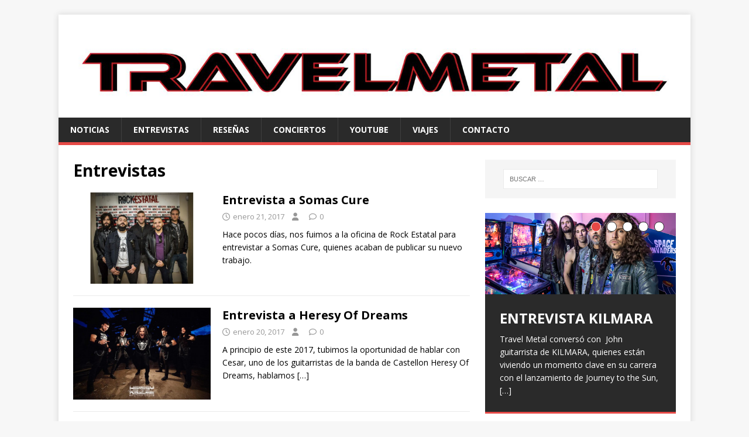

--- FILE ---
content_type: text/html; charset=UTF-8
request_url: https://travelmetal.com/category/actualidad/entrevistas/page/6/
body_size: 55249
content:
<!DOCTYPE html>
<html class="no-js" lang="es">
<head>
<meta charset="UTF-8">
<meta name="viewport" content="width=device-width, initial-scale=1.0">
<link rel="profile" href="http://gmpg.org/xfn/11" />
<meta name='robots' content='index, follow, max-image-preview:large, max-snippet:-1, max-video-preview:-1' />
	<style>img:is([sizes="auto" i], [sizes^="auto," i]) { contain-intrinsic-size: 3000px 1500px }</style>
	
	<!-- This site is optimized with the Yoast SEO plugin v25.2 - https://yoast.com/wordpress/plugins/seo/ -->
	<title>Entrevistas archivos - Página 6 de 7 - TravelMetal</title>
	<link rel="canonical" href="https://travelmetal.com/category/actualidad/entrevistas/page/6/" />
	<link rel="prev" href="https://travelmetal.com/category/actualidad/entrevistas/page/5/" />
	<link rel="next" href="https://travelmetal.com/category/actualidad/entrevistas/page/7/" />
	<meta property="og:locale" content="es_ES" />
	<meta property="og:type" content="article" />
	<meta property="og:title" content="Entrevistas archivos - Página 6 de 7 - TravelMetal" />
	<meta property="og:url" content="https://travelmetal.com/category/actualidad/entrevistas/" />
	<meta property="og:site_name" content="TravelMetal" />
	<meta name="twitter:card" content="summary_large_image" />
	<script type="application/ld+json" class="yoast-schema-graph">{"@context":"https://schema.org","@graph":[{"@type":"CollectionPage","@id":"https://travelmetal.com/category/actualidad/entrevistas/","url":"https://travelmetal.com/category/actualidad/entrevistas/page/6/","name":"Entrevistas archivos - Página 6 de 7 - TravelMetal","isPartOf":{"@id":"https://travelmetal.com/#website"},"primaryImageOfPage":{"@id":"https://travelmetal.com/category/actualidad/entrevistas/page/6/#primaryimage"},"image":{"@id":"https://travelmetal.com/category/actualidad/entrevistas/page/6/#primaryimage"},"thumbnailUrl":"https://travelmetal.com/wp-content/uploads/2017/01/somascurerock.jpg","breadcrumb":{"@id":"https://travelmetal.com/category/actualidad/entrevistas/page/6/#breadcrumb"},"inLanguage":"es"},{"@type":"ImageObject","inLanguage":"es","@id":"https://travelmetal.com/category/actualidad/entrevistas/page/6/#primaryimage","url":"https://travelmetal.com/wp-content/uploads/2017/01/somascurerock.jpg","contentUrl":"https://travelmetal.com/wp-content/uploads/2017/01/somascurerock.jpg","width":900,"height":600},{"@type":"BreadcrumbList","@id":"https://travelmetal.com/category/actualidad/entrevistas/page/6/#breadcrumb","itemListElement":[{"@type":"ListItem","position":1,"name":"Portada","item":"https://travelmetal.com/"},{"@type":"ListItem","position":2,"name":"Actualidad","item":"https://travelmetal.com/category/actualidad/"},{"@type":"ListItem","position":3,"name":"Entrevistas"}]},{"@type":"WebSite","@id":"https://travelmetal.com/#website","url":"https://travelmetal.com/","name":"TravelMetal","description":"","potentialAction":[{"@type":"SearchAction","target":{"@type":"EntryPoint","urlTemplate":"https://travelmetal.com/?s={search_term_string}"},"query-input":{"@type":"PropertyValueSpecification","valueRequired":true,"valueName":"search_term_string"}}],"inLanguage":"es"}]}</script>
	<!-- / Yoast SEO plugin. -->


<link rel='dns-prefetch' href='//fonts.googleapis.com' />
<link rel="alternate" type="application/rss+xml" title="TravelMetal &raquo; Feed" href="https://travelmetal.com/feed/" />
<link rel="alternate" type="application/rss+xml" title="TravelMetal &raquo; Feed de los comentarios" href="https://travelmetal.com/comments/feed/" />
<link rel="alternate" type="application/rss+xml" title="TravelMetal &raquo; Categoría Entrevistas del feed" href="https://travelmetal.com/category/actualidad/entrevistas/feed/" />
<script type="text/javascript">
/* <![CDATA[ */
window._wpemojiSettings = {"baseUrl":"https:\/\/s.w.org\/images\/core\/emoji\/15.0.3\/72x72\/","ext":".png","svgUrl":"https:\/\/s.w.org\/images\/core\/emoji\/15.0.3\/svg\/","svgExt":".svg","source":{"concatemoji":"https:\/\/travelmetal.com\/wp-includes\/js\/wp-emoji-release.min.js?ver=6.7.2"}};
/*! This file is auto-generated */
!function(i,n){var o,s,e;function c(e){try{var t={supportTests:e,timestamp:(new Date).valueOf()};sessionStorage.setItem(o,JSON.stringify(t))}catch(e){}}function p(e,t,n){e.clearRect(0,0,e.canvas.width,e.canvas.height),e.fillText(t,0,0);var t=new Uint32Array(e.getImageData(0,0,e.canvas.width,e.canvas.height).data),r=(e.clearRect(0,0,e.canvas.width,e.canvas.height),e.fillText(n,0,0),new Uint32Array(e.getImageData(0,0,e.canvas.width,e.canvas.height).data));return t.every(function(e,t){return e===r[t]})}function u(e,t,n){switch(t){case"flag":return n(e,"\ud83c\udff3\ufe0f\u200d\u26a7\ufe0f","\ud83c\udff3\ufe0f\u200b\u26a7\ufe0f")?!1:!n(e,"\ud83c\uddfa\ud83c\uddf3","\ud83c\uddfa\u200b\ud83c\uddf3")&&!n(e,"\ud83c\udff4\udb40\udc67\udb40\udc62\udb40\udc65\udb40\udc6e\udb40\udc67\udb40\udc7f","\ud83c\udff4\u200b\udb40\udc67\u200b\udb40\udc62\u200b\udb40\udc65\u200b\udb40\udc6e\u200b\udb40\udc67\u200b\udb40\udc7f");case"emoji":return!n(e,"\ud83d\udc26\u200d\u2b1b","\ud83d\udc26\u200b\u2b1b")}return!1}function f(e,t,n){var r="undefined"!=typeof WorkerGlobalScope&&self instanceof WorkerGlobalScope?new OffscreenCanvas(300,150):i.createElement("canvas"),a=r.getContext("2d",{willReadFrequently:!0}),o=(a.textBaseline="top",a.font="600 32px Arial",{});return e.forEach(function(e){o[e]=t(a,e,n)}),o}function t(e){var t=i.createElement("script");t.src=e,t.defer=!0,i.head.appendChild(t)}"undefined"!=typeof Promise&&(o="wpEmojiSettingsSupports",s=["flag","emoji"],n.supports={everything:!0,everythingExceptFlag:!0},e=new Promise(function(e){i.addEventListener("DOMContentLoaded",e,{once:!0})}),new Promise(function(t){var n=function(){try{var e=JSON.parse(sessionStorage.getItem(o));if("object"==typeof e&&"number"==typeof e.timestamp&&(new Date).valueOf()<e.timestamp+604800&&"object"==typeof e.supportTests)return e.supportTests}catch(e){}return null}();if(!n){if("undefined"!=typeof Worker&&"undefined"!=typeof OffscreenCanvas&&"undefined"!=typeof URL&&URL.createObjectURL&&"undefined"!=typeof Blob)try{var e="postMessage("+f.toString()+"("+[JSON.stringify(s),u.toString(),p.toString()].join(",")+"));",r=new Blob([e],{type:"text/javascript"}),a=new Worker(URL.createObjectURL(r),{name:"wpTestEmojiSupports"});return void(a.onmessage=function(e){c(n=e.data),a.terminate(),t(n)})}catch(e){}c(n=f(s,u,p))}t(n)}).then(function(e){for(var t in e)n.supports[t]=e[t],n.supports.everything=n.supports.everything&&n.supports[t],"flag"!==t&&(n.supports.everythingExceptFlag=n.supports.everythingExceptFlag&&n.supports[t]);n.supports.everythingExceptFlag=n.supports.everythingExceptFlag&&!n.supports.flag,n.DOMReady=!1,n.readyCallback=function(){n.DOMReady=!0}}).then(function(){return e}).then(function(){var e;n.supports.everything||(n.readyCallback(),(e=n.source||{}).concatemoji?t(e.concatemoji):e.wpemoji&&e.twemoji&&(t(e.twemoji),t(e.wpemoji)))}))}((window,document),window._wpemojiSettings);
/* ]]> */
</script>
<style id='wp-emoji-styles-inline-css' type='text/css'>

	img.wp-smiley, img.emoji {
		display: inline !important;
		border: none !important;
		box-shadow: none !important;
		height: 1em !important;
		width: 1em !important;
		margin: 0 0.07em !important;
		vertical-align: -0.1em !important;
		background: none !important;
		padding: 0 !important;
	}
</style>
<link rel='stylesheet' id='mh-google-fonts-css' href='https://fonts.googleapis.com/css?family=Open+Sans:400,400italic,700,600' type='text/css' media='all' />
<link rel='stylesheet' id='mh-magazine-lite-css' href='https://travelmetal.com/wp-content/themes/mh-magazine-lite/style.css?ver=2.10.0' type='text/css' media='all' />
<link rel='stylesheet' id='mh-font-awesome-css' href='https://travelmetal.com/wp-content/themes/mh-magazine-lite/includes/font-awesome.min.css' type='text/css' media='all' />
<script type="text/javascript" src="https://travelmetal.com/wp-includes/js/jquery/jquery.min.js?ver=3.7.1" id="jquery-core-js"></script>
<script type="text/javascript" src="https://travelmetal.com/wp-includes/js/jquery/jquery-migrate.min.js?ver=3.4.1" id="jquery-migrate-js"></script>
<script type="text/javascript" id="mh-scripts-js-extra">
/* <![CDATA[ */
var mh_magazine = {"text":{"toggle_menu":"Alternar el men\u00fa"}};
/* ]]> */
</script>
<script type="text/javascript" src="https://travelmetal.com/wp-content/themes/mh-magazine-lite/js/scripts.js?ver=2.10.0" id="mh-scripts-js"></script>
<link rel="https://api.w.org/" href="https://travelmetal.com/wp-json/" /><link rel="alternate" title="JSON" type="application/json" href="https://travelmetal.com/wp-json/wp/v2/categories/9" /><link rel="EditURI" type="application/rsd+xml" title="RSD" href="https://travelmetal.com/xmlrpc.php?rsd" />
<meta name="generator" content="WordPress 6.7.2" />
<!--[if lt IE 9]>
<script src="https://travelmetal.com/wp-content/themes/mh-magazine-lite/js/css3-mediaqueries.js"></script>
<![endif]-->
<link rel="icon" href="https://travelmetal.com/wp-content/uploads/2020/05/23754730_655065981354569_5258854474819596423_n-1-150x150.png" sizes="32x32" />
<link rel="icon" href="https://travelmetal.com/wp-content/uploads/2020/05/23754730_655065981354569_5258854474819596423_n-1-300x300.png" sizes="192x192" />
<link rel="apple-touch-icon" href="https://travelmetal.com/wp-content/uploads/2020/05/23754730_655065981354569_5258854474819596423_n-1-300x300.png" />
<meta name="msapplication-TileImage" content="https://travelmetal.com/wp-content/uploads/2020/05/23754730_655065981354569_5258854474819596423_n-1-300x300.png" />
</head>
<body id="mh-mobile" class="archive paged category category-entrevistas category-9 paged-6 category-paged-6 mh-right-sb" itemscope="itemscope" itemtype="https://schema.org/WebPage">
<div class="mh-container mh-container-outer">
<div class="mh-header-mobile-nav mh-clearfix"></div>
<header class="mh-header" itemscope="itemscope" itemtype="https://schema.org/WPHeader">
	<div class="mh-container mh-container-inner mh-row mh-clearfix">
		<div class="mh-custom-header mh-clearfix">
<a class="mh-header-image-link" href="https://travelmetal.com/" title="TravelMetal" rel="home">
<img class="mh-header-image" src="https://travelmetal.com/wp-content/uploads/2020/05/cropped-9D127EC5-C950-469B-8E7D-B1DD7B96FF18_1_100_o.jpeg" height="244" width="1500" alt="TravelMetal" />
</a>
</div>
	</div>
	<div class="mh-main-nav-wrap">
		<nav class="mh-navigation mh-main-nav mh-container mh-container-inner mh-clearfix" itemscope="itemscope" itemtype="https://schema.org/SiteNavigationElement">
			<div class="menu-secundario-container"><ul id="menu-secundario" class="menu"><li id="menu-item-6365" class="menu-item menu-item-type-custom menu-item-object-custom menu-item-6365"><a href="http://travelmetal.com/category/noticias/">Noticias</a></li>
<li id="menu-item-6364" class="menu-item menu-item-type-custom menu-item-object-custom menu-item-6364"><a href="http://travelmetal.com/category/entrevistas/">Entrevistas</a></li>
<li id="menu-item-3319" class="menu-item menu-item-type-custom menu-item-object-custom menu-item-3319"><a href="http://travelmetal.com/category/noticias/metal/reviews/">Reseñas</a></li>
<li id="menu-item-6363" class="menu-item menu-item-type-custom menu-item-object-custom menu-item-6363"><a href="http://travelmetal.com/category/conciertos/">Conciertos</a></li>
<li id="menu-item-6366" class="menu-item menu-item-type-custom menu-item-object-custom menu-item-6366"><a target="_blank" href="https://www.youtube.com/channel/UCNyzpoycKNDSYpN6pbuf9XQ?view_as=subscriber">YouTube</a></li>
<li id="menu-item-4664" class="menu-item menu-item-type-custom menu-item-object-custom menu-item-4664"><a target="_blank" href="http://www.travelmetal.es">Viajes</a></li>
<li id="menu-item-7925" class="menu-item menu-item-type-custom menu-item-object-custom menu-item-7925"><a href="mailto:CONTACTO@TRAVELMETAL.COM">CONTACTO</a></li>
</ul></div>		</nav>
	</div>
</header><div class="mh-wrapper mh-clearfix">
	<div id="main-content" class="mh-loop mh-content" role="main">			<header class="page-header"><h1 class="page-title">Entrevistas</h1>			</header><article class="mh-loop-item mh-clearfix post-1653 post type-post status-publish format-standard has-post-thumbnail hentry category-entrevistas category-nacionales tag-somas-cure">
	<figure class="mh-loop-thumb">
		<a href="https://travelmetal.com/entrevista-a-somas-cure/"><img width="326" height="217" src="https://travelmetal.com/wp-content/uploads/2017/01/somascurerock.jpg" class="attachment-mh-magazine-lite-medium size-mh-magazine-lite-medium wp-post-image" alt="" decoding="async" fetchpriority="high" srcset="https://travelmetal.com/wp-content/uploads/2017/01/somascurerock.jpg 900w, https://travelmetal.com/wp-content/uploads/2017/01/somascurerock-300x200.jpg 300w, https://travelmetal.com/wp-content/uploads/2017/01/somascurerock-768x512.jpg 768w, https://travelmetal.com/wp-content/uploads/2017/01/somascurerock-600x400.jpg 600w, https://travelmetal.com/wp-content/uploads/2017/01/somascurerock-870x580.jpg 870w" sizes="(max-width: 326px) 100vw, 326px" />		</a>
	</figure>
	<div class="mh-loop-content mh-clearfix">
		<header class="mh-loop-header">
			<h3 class="entry-title mh-loop-title">
				<a href="https://travelmetal.com/entrevista-a-somas-cure/" rel="bookmark">
					Entrevista a Somas Cure				</a>
			</h3>
			<div class="mh-meta mh-loop-meta">
				<span class="mh-meta-date updated"><i class="far fa-clock"></i>enero 21, 2017</span>
<span class="mh-meta-author author vcard"><i class="fa fa-user"></i><a class="fn" href="https://travelmetal.com/author/"></a></span>
<span class="mh-meta-comments"><i class="far fa-comment"></i><a class="mh-comment-count-link" href="https://travelmetal.com/entrevista-a-somas-cure/#mh-comments">0</a></span>
			</div>
		</header>
		<div class="mh-loop-excerpt">
			<div class="mh-excerpt"><p>Hace pocos días, nos fuimos a la oficina de Rock Estatal para entrevistar a Somas Cure, quienes acaban de publicar su nuevo trabajo.</p>
</div>		</div>
	</div>
</article><article class="mh-loop-item mh-clearfix post-1631 post type-post status-publish format-standard has-post-thumbnail hentry category-entrevistas category-nacionales tag-heresy-of-dreams">
	<figure class="mh-loop-thumb">
		<a href="https://travelmetal.com/entrevista-a-heresy-of-dreams/"><img width="326" height="217" src="https://travelmetal.com/wp-content/uploads/2016/03/heresey-of-dreams.jpg" class="attachment-mh-magazine-lite-medium size-mh-magazine-lite-medium wp-post-image" alt="" decoding="async" srcset="https://travelmetal.com/wp-content/uploads/2016/03/heresey-of-dreams.jpg 960w, https://travelmetal.com/wp-content/uploads/2016/03/heresey-of-dreams-300x200.jpg 300w, https://travelmetal.com/wp-content/uploads/2016/03/heresey-of-dreams-768x512.jpg 768w, https://travelmetal.com/wp-content/uploads/2016/03/heresey-of-dreams-600x400.jpg 600w, https://travelmetal.com/wp-content/uploads/2016/03/heresey-of-dreams-870x580.jpg 870w" sizes="(max-width: 326px) 100vw, 326px" />		</a>
	</figure>
	<div class="mh-loop-content mh-clearfix">
		<header class="mh-loop-header">
			<h3 class="entry-title mh-loop-title">
				<a href="https://travelmetal.com/entrevista-a-heresy-of-dreams/" rel="bookmark">
					Entrevista a Heresy Of Dreams				</a>
			</h3>
			<div class="mh-meta mh-loop-meta">
				<span class="mh-meta-date updated"><i class="far fa-clock"></i>enero 20, 2017</span>
<span class="mh-meta-author author vcard"><i class="fa fa-user"></i><a class="fn" href="https://travelmetal.com/author/"></a></span>
<span class="mh-meta-comments"><i class="far fa-comment"></i><a class="mh-comment-count-link" href="https://travelmetal.com/entrevista-a-heresy-of-dreams/#mh-comments">0</a></span>
			</div>
		</header>
		<div class="mh-loop-excerpt">
			<div class="mh-excerpt"><p>A principio de este 2017, tubimos la oportunidad de hablar con Cesar, uno de los guitarristas de la banda de Castellon Heresy Of Dreams, hablamos <a class="mh-excerpt-more" href="https://travelmetal.com/entrevista-a-heresy-of-dreams/" title="Entrevista a Heresy Of Dreams">[&#8230;]</a></p>
</div>		</div>
	</div>
</article><article class="mh-loop-item mh-clearfix post-1365 post type-post status-publish format-standard has-post-thumbnail hentry category-entrevistas category-nacionales tag-bajo-cuerda">
	<figure class="mh-loop-thumb">
		<a href="https://travelmetal.com/entrevista-bajo-cuerda/"><img width="326" height="217" src="https://travelmetal.com/wp-content/uploads/2016/10/BAJO-CUERDA.jpg" class="attachment-mh-magazine-lite-medium size-mh-magazine-lite-medium wp-post-image" alt="" decoding="async" srcset="https://travelmetal.com/wp-content/uploads/2016/10/BAJO-CUERDA.jpg 960w, https://travelmetal.com/wp-content/uploads/2016/10/BAJO-CUERDA-300x199.jpg 300w, https://travelmetal.com/wp-content/uploads/2016/10/BAJO-CUERDA-768x510.jpg 768w, https://travelmetal.com/wp-content/uploads/2016/10/BAJO-CUERDA-600x399.jpg 600w, https://travelmetal.com/wp-content/uploads/2016/10/BAJO-CUERDA-873x580.jpg 873w" sizes="(max-width: 326px) 100vw, 326px" />		</a>
	</figure>
	<div class="mh-loop-content mh-clearfix">
		<header class="mh-loop-header">
			<h3 class="entry-title mh-loop-title">
				<a href="https://travelmetal.com/entrevista-bajo-cuerda/" rel="bookmark">
					Entrevista Bajo Cuerda				</a>
			</h3>
			<div class="mh-meta mh-loop-meta">
				<span class="mh-meta-date updated"><i class="far fa-clock"></i>octubre 14, 2016</span>
<span class="mh-meta-author author vcard"><i class="fa fa-user"></i><a class="fn" href="https://travelmetal.com/author/"></a></span>
<span class="mh-meta-comments"><i class="far fa-comment"></i><a class="mh-comment-count-link" href="https://travelmetal.com/entrevista-bajo-cuerda/#mh-comments">0</a></span>
			</div>
		</header>
		<div class="mh-loop-excerpt">
			<div class="mh-excerpt"><p>Hace un par de semanas le escribimos a la banda Toledana Bajo Cuerda, les preguntamos varias cosas acerca de la banda y sobre su futuro <a class="mh-excerpt-more" href="https://travelmetal.com/entrevista-bajo-cuerda/" title="Entrevista Bajo Cuerda">[&#8230;]</a></p>
</div>		</div>
	</div>
</article><article class="mh-loop-item mh-clearfix post-863 post type-post status-publish format-standard has-post-thumbnail hentry category-entrevistas category-internacionales tag-tarja">
	<figure class="mh-loop-thumb">
		<a href="https://travelmetal.com/entrevista-tarja/"><img width="326" height="245" src="https://travelmetal.com/wp-content/uploads/2016/09/TARJA.jpg" class="attachment-mh-magazine-lite-medium size-mh-magazine-lite-medium wp-post-image" alt="" decoding="async" loading="lazy" srcset="https://travelmetal.com/wp-content/uploads/2016/09/TARJA.jpg 1280w, https://travelmetal.com/wp-content/uploads/2016/09/TARJA-300x225.jpg 300w, https://travelmetal.com/wp-content/uploads/2016/09/TARJA-768x576.jpg 768w, https://travelmetal.com/wp-content/uploads/2016/09/TARJA-1024x768.jpg 1024w, https://travelmetal.com/wp-content/uploads/2016/09/TARJA-600x450.jpg 600w, https://travelmetal.com/wp-content/uploads/2016/09/TARJA-773x580.jpg 773w" sizes="auto, (max-width: 326px) 100vw, 326px" />		</a>
	</figure>
	<div class="mh-loop-content mh-clearfix">
		<header class="mh-loop-header">
			<h3 class="entry-title mh-loop-title">
				<a href="https://travelmetal.com/entrevista-tarja/" rel="bookmark">
					Entrevista Tarja				</a>
			</h3>
			<div class="mh-meta mh-loop-meta">
				<span class="mh-meta-date updated"><i class="far fa-clock"></i>septiembre 15, 2016</span>
<span class="mh-meta-author author vcard"><i class="fa fa-user"></i><a class="fn" href="https://travelmetal.com/author/"></a></span>
<span class="mh-meta-comments"><i class="far fa-comment"></i><a class="mh-comment-count-link" href="https://travelmetal.com/entrevista-tarja/#mh-comments">0</a></span>
			</div>
		</header>
		<div class="mh-loop-excerpt">
			<div class="mh-excerpt"><p>Hace unos días le escribimos a la gran  Tarja Turunen, hablamos de sus recientes lanzamientos, de su actual gira y de sus próximos conciertos en <a class="mh-excerpt-more" href="https://travelmetal.com/entrevista-tarja/" title="Entrevista Tarja">[&#8230;]</a></p>
</div>		</div>
	</div>
</article><article class="mh-loop-item mh-clearfix post-1177 post type-post status-publish format-standard has-post-thumbnail hentry category-entrevistas category-internacionales tag-sonata-arctica">
	<figure class="mh-loop-thumb">
		<a href="https://travelmetal.com/entrevista-a-sonata-arctica/"><img width="245" height="245" src="https://travelmetal.com/wp-content/uploads/2016/08/FB_IMG_1471025456992.jpg" class="attachment-mh-magazine-lite-medium size-mh-magazine-lite-medium wp-post-image" alt="" decoding="async" loading="lazy" srcset="https://travelmetal.com/wp-content/uploads/2016/08/FB_IMG_1471025456992.jpg 1343w, https://travelmetal.com/wp-content/uploads/2016/08/FB_IMG_1471025456992-150x150.jpg 150w, https://travelmetal.com/wp-content/uploads/2016/08/FB_IMG_1471025456992-300x300.jpg 300w, https://travelmetal.com/wp-content/uploads/2016/08/FB_IMG_1471025456992-768x768.jpg 768w, https://travelmetal.com/wp-content/uploads/2016/08/FB_IMG_1471025456992-1024x1024.jpg 1024w, https://travelmetal.com/wp-content/uploads/2016/08/FB_IMG_1471025456992-600x600.jpg 600w, https://travelmetal.com/wp-content/uploads/2016/08/FB_IMG_1471025456992-580x580.jpg 580w" sizes="auto, (max-width: 245px) 100vw, 245px" />		</a>
	</figure>
	<div class="mh-loop-content mh-clearfix">
		<header class="mh-loop-header">
			<h3 class="entry-title mh-loop-title">
				<a href="https://travelmetal.com/entrevista-a-sonata-arctica/" rel="bookmark">
					Entrevista a Sonata Arctica				</a>
			</h3>
			<div class="mh-meta mh-loop-meta">
				<span class="mh-meta-date updated"><i class="far fa-clock"></i>septiembre 12, 2016</span>
<span class="mh-meta-author author vcard"><i class="fa fa-user"></i><a class="fn" href="https://travelmetal.com/author/"></a></span>
<span class="mh-meta-comments"><i class="far fa-comment"></i><a class="mh-comment-count-link" href="https://travelmetal.com/entrevista-a-sonata-arctica/#mh-comments">0</a></span>
			</div>
		</header>
		<div class="mh-loop-excerpt">
			<div class="mh-excerpt"><p>En la pasada edición del Hell Rock Fest, tuvimos la oportunidad de charlar con  Elias Viljanen (Guitarra) y con  Pasi Kauppinen ( Bajo) miembros de <a class="mh-excerpt-more" href="https://travelmetal.com/entrevista-a-sonata-arctica/" title="Entrevista a Sonata Arctica">[&#8230;]</a></p>
</div>		</div>
	</div>
</article><article class="mh-loop-item mh-clearfix post-1154 post type-post status-publish format-standard has-post-thumbnail hentry category-entrevistas category-internacionales tag-velvet-insane">
	<figure class="mh-loop-thumb">
		<a href="https://travelmetal.com/entrevista-a-velvet-insane/"><img width="326" height="121" src="https://travelmetal.com/wp-content/uploads/2016/09/velvet.jpg" class="attachment-mh-magazine-lite-medium size-mh-magazine-lite-medium wp-post-image" alt="" decoding="async" loading="lazy" srcset="https://travelmetal.com/wp-content/uploads/2016/09/velvet.jpg 851w, https://travelmetal.com/wp-content/uploads/2016/09/velvet-300x111.jpg 300w, https://travelmetal.com/wp-content/uploads/2016/09/velvet-768x284.jpg 768w, https://travelmetal.com/wp-content/uploads/2016/09/velvet-600x222.jpg 600w" sizes="auto, (max-width: 326px) 100vw, 326px" />		</a>
	</figure>
	<div class="mh-loop-content mh-clearfix">
		<header class="mh-loop-header">
			<h3 class="entry-title mh-loop-title">
				<a href="https://travelmetal.com/entrevista-a-velvet-insane/" rel="bookmark">
					ENTREVISTA A VELVET INSANE				</a>
			</h3>
			<div class="mh-meta mh-loop-meta">
				<span class="mh-meta-date updated"><i class="far fa-clock"></i>septiembre 9, 2016</span>
<span class="mh-meta-author author vcard"><i class="fa fa-user"></i><a class="fn" href="https://travelmetal.com/author/"></a></span>
<span class="mh-meta-comments"><i class="far fa-comment"></i><a class="mh-comment-count-link" href="https://travelmetal.com/entrevista-a-velvet-insane/#mh-comments">0</a></span>
			</div>
		</header>
		<div class="mh-loop-excerpt">
			<div class="mh-excerpt"><p>Hemos tenido la oportunidad de poder entrevistar a la banda sueca Velvet Insane, esto fue lo que nos contaron</p>
</div>		</div>
	</div>
</article><article class="mh-loop-item mh-clearfix post-941 post type-post status-publish format-standard has-post-thumbnail hentry category-entrevistas category-nacionales tag-paco-ventura">
	<figure class="mh-loop-thumb">
		<a href="https://travelmetal.com/entrevista-a-paco-ventura/"><img width="326" height="217" src="https://travelmetal.com/wp-content/uploads/2016/08/paco-ventura.jpg" class="attachment-mh-magazine-lite-medium size-mh-magazine-lite-medium wp-post-image" alt="" decoding="async" loading="lazy" srcset="https://travelmetal.com/wp-content/uploads/2016/08/paco-ventura.jpg 953w, https://travelmetal.com/wp-content/uploads/2016/08/paco-ventura-300x200.jpg 300w, https://travelmetal.com/wp-content/uploads/2016/08/paco-ventura-768x512.jpg 768w, https://travelmetal.com/wp-content/uploads/2016/08/paco-ventura-600x400.jpg 600w, https://travelmetal.com/wp-content/uploads/2016/08/paco-ventura-870x580.jpg 870w" sizes="auto, (max-width: 326px) 100vw, 326px" />		</a>
	</figure>
	<div class="mh-loop-content mh-clearfix">
		<header class="mh-loop-header">
			<h3 class="entry-title mh-loop-title">
				<a href="https://travelmetal.com/entrevista-a-paco-ventura/" rel="bookmark">
					Entrevista a Paco Ventura				</a>
			</h3>
			<div class="mh-meta mh-loop-meta">
				<span class="mh-meta-date updated"><i class="far fa-clock"></i>agosto 11, 2016</span>
<span class="mh-meta-author author vcard"><i class="fa fa-user"></i><a class="fn" href="https://travelmetal.com/author/"></a></span>
<span class="mh-meta-comments"><i class="far fa-comment"></i><a class="mh-comment-count-link" href="https://travelmetal.com/entrevista-a-paco-ventura/#mh-comments">0</a></span>
			</div>
		</header>
		<div class="mh-loop-excerpt">
			<div class="mh-excerpt"><p>Hace  unos días le escribimos a Paco Ventura, guitarrista de Medina Azahara y que ahora mismo esta inmerso en su proyecto Black Moon, un proyecto <a class="mh-excerpt-more" href="https://travelmetal.com/entrevista-a-paco-ventura/" title="Entrevista a Paco Ventura">[&#8230;]</a></p>
</div>		</div>
	</div>
</article><article class="mh-loop-item mh-clearfix post-528 post type-post status-publish format-standard has-post-thumbnail hentry category-entrevistas category-nacionales tag-lords-of-black">
	<figure class="mh-loop-thumb">
		<a href="https://travelmetal.com/entrevista-a-lords-of-black/"><img width="326" height="217" src="https://travelmetal.com/wp-content/uploads/2016/02/lords-of-black-e1442564055316.jpg" class="attachment-mh-magazine-lite-medium size-mh-magazine-lite-medium wp-post-image" alt="" decoding="async" loading="lazy" srcset="https://travelmetal.com/wp-content/uploads/2016/02/lords-of-black-e1442564055316.jpg 600w, https://travelmetal.com/wp-content/uploads/2016/02/lords-of-black-e1442564055316-300x200.jpg 300w" sizes="auto, (max-width: 326px) 100vw, 326px" />		</a>
	</figure>
	<div class="mh-loop-content mh-clearfix">
		<header class="mh-loop-header">
			<h3 class="entry-title mh-loop-title">
				<a href="https://travelmetal.com/entrevista-a-lords-of-black/" rel="bookmark">
					Entrevista a Lords of Black				</a>
			</h3>
			<div class="mh-meta mh-loop-meta">
				<span class="mh-meta-date updated"><i class="far fa-clock"></i>mayo 12, 2016</span>
<span class="mh-meta-author author vcard"><i class="fa fa-user"></i><a class="fn" href="https://travelmetal.com/author/"></a></span>
<span class="mh-meta-comments"><i class="far fa-comment"></i><a class="mh-comment-count-link" href="https://travelmetal.com/entrevista-a-lords-of-black/#mh-comments">0</a></span>
			</div>
		</header>
		<div class="mh-loop-excerpt">
			<div class="mh-excerpt"><p>Hace un par de días tuvimos nos fuimos a hacer una nueva entrevista</p>
</div>		</div>
	</div>
</article><article class="mh-loop-item mh-clearfix post-515 post type-post status-publish format-standard has-post-thumbnail hentry category-entrevistas category-nacionales tag-maniatica">
	<figure class="mh-loop-thumb">
		<a href="https://travelmetal.com/entrevista-a-maniatica/"><img width="326" height="187" src="https://travelmetal.com/wp-content/uploads/2016/05/maniaticavitaminasm58526.jpg" class="attachment-mh-magazine-lite-medium size-mh-magazine-lite-medium wp-post-image" alt="" decoding="async" loading="lazy" srcset="https://travelmetal.com/wp-content/uploads/2016/05/maniaticavitaminasm58526.jpg 2538w, https://travelmetal.com/wp-content/uploads/2016/05/maniaticavitaminasm58526-300x172.jpg 300w, https://travelmetal.com/wp-content/uploads/2016/05/maniaticavitaminasm58526-768x440.jpg 768w, https://travelmetal.com/wp-content/uploads/2016/05/maniaticavitaminasm58526-1024x586.jpg 1024w, https://travelmetal.com/wp-content/uploads/2016/05/maniaticavitaminasm58526-600x343.jpg 600w, https://travelmetal.com/wp-content/uploads/2016/05/maniaticavitaminasm58526-1013x580.jpg 1013w" sizes="auto, (max-width: 326px) 100vw, 326px" />		</a>
	</figure>
	<div class="mh-loop-content mh-clearfix">
		<header class="mh-loop-header">
			<h3 class="entry-title mh-loop-title">
				<a href="https://travelmetal.com/entrevista-a-maniatica/" rel="bookmark">
					Entrevista a Maniática				</a>
			</h3>
			<div class="mh-meta mh-loop-meta">
				<span class="mh-meta-date updated"><i class="far fa-clock"></i>mayo 6, 2016</span>
<span class="mh-meta-author author vcard"><i class="fa fa-user"></i><a class="fn" href="https://travelmetal.com/author/"></a></span>
<span class="mh-meta-comments"><i class="far fa-comment"></i><a class="mh-comment-count-link" href="https://travelmetal.com/entrevista-a-maniatica/#mh-comments">0</a></span>
			</div>
		</header>
		<div class="mh-loop-excerpt">
			<div class="mh-excerpt"><p>Con motivo de su nuevo trabajo los chicos de Maniática estuvieron por Madrid y nosotros hemos hablado con ellos te contamos todos los detalles</p>
</div>		</div>
	</div>
</article><article class="mh-loop-item mh-clearfix post-500 post type-post status-publish format-standard has-post-thumbnail hentry category-entrevistas category-nacionales tag-motores">
	<figure class="mh-loop-thumb">
		<a href="https://travelmetal.com/entrevista-a-motores/"><img width="326" height="219" src="https://travelmetal.com/wp-content/uploads/2016/04/Motores2016-copia.jpg" class="attachment-mh-magazine-lite-medium size-mh-magazine-lite-medium wp-post-image" alt="" decoding="async" loading="lazy" srcset="https://travelmetal.com/wp-content/uploads/2016/04/Motores2016-copia.jpg 1134w, https://travelmetal.com/wp-content/uploads/2016/04/Motores2016-copia-300x202.jpg 300w, https://travelmetal.com/wp-content/uploads/2016/04/Motores2016-copia-768x517.jpg 768w, https://travelmetal.com/wp-content/uploads/2016/04/Motores2016-copia-1024x689.jpg 1024w, https://travelmetal.com/wp-content/uploads/2016/04/Motores2016-copia-600x404.jpg 600w, https://travelmetal.com/wp-content/uploads/2016/04/Motores2016-copia-862x580.jpg 862w" sizes="auto, (max-width: 326px) 100vw, 326px" />		</a>
	</figure>
	<div class="mh-loop-content mh-clearfix">
		<header class="mh-loop-header">
			<h3 class="entry-title mh-loop-title">
				<a href="https://travelmetal.com/entrevista-a-motores/" rel="bookmark">
					Entrevista a Motores				</a>
			</h3>
			<div class="mh-meta mh-loop-meta">
				<span class="mh-meta-date updated"><i class="far fa-clock"></i>abril 28, 2016</span>
<span class="mh-meta-author author vcard"><i class="fa fa-user"></i><a class="fn" href="https://travelmetal.com/author/"></a></span>
<span class="mh-meta-comments"><i class="far fa-comment"></i><a class="mh-comment-count-link" href="https://travelmetal.com/entrevista-a-motores/#mh-comments">0</a></span>
			</div>
		</header>
		<div class="mh-loop-excerpt">
			<div class="mh-excerpt"><p>Ayer por la tarde con motivo de un mini concierto en acústico tuvimos la oportunidad de charlar con los chicos de Motores￼￼</p>
</div>		</div>
	</div>
</article><div class="mh-loop-pagination mh-clearfix">
	<nav class="navigation pagination" aria-label="Paginación de entradas">
		<h2 class="screen-reader-text">Paginación de entradas</h2>
		<div class="nav-links"><a class="prev page-numbers" href="https://travelmetal.com/category/actualidad/entrevistas/page/5/">&laquo;</a>
<a class="page-numbers" href="https://travelmetal.com/category/actualidad/entrevistas/">1</a>
<span class="page-numbers dots">&hellip;</span>
<a class="page-numbers" href="https://travelmetal.com/category/actualidad/entrevistas/page/5/">5</a>
<span aria-current="page" class="page-numbers current">6</span>
<a class="page-numbers" href="https://travelmetal.com/category/actualidad/entrevistas/page/7/">7</a>
<a class="next page-numbers" href="https://travelmetal.com/category/actualidad/entrevistas/page/7/">&raquo;</a></div>
	</nav></div>	</div>
	<aside class="mh-widget-col-1 mh-sidebar" itemscope="itemscope" itemtype="https://schema.org/WPSideBar"><div id="search-4" class="mh-widget widget_search"><form role="search" method="get" class="search-form" action="https://travelmetal.com/">
				<label>
					<span class="screen-reader-text">Buscar:</span>
					<input type="search" class="search-field" placeholder="Buscar &hellip;" value="" name="s" />
				</label>
				<input type="submit" class="search-submit" value="Buscar" />
			</form></div><div id="mh_slider_hp-3" class="mh-widget mh_slider_hp">        	<div id="mh-slider-3496" class="flexslider mh-slider-widget mh-slider-large">
				<ul class="slides">						<li class="mh-slider-item">
							<article class="post-12930">
								<a href="https://travelmetal.com/entrevista-kilmara/" title="ENTREVISTA KILMARA"><img width="1030" height="438" src="https://travelmetal.com/wp-content/uploads/2025/06/2025_Kilmara_JTTS_bandphoto1_Manuel_Damea_Morenas-1030x438.jpg" class="attachment-mh-magazine-lite-slider size-mh-magazine-lite-slider wp-post-image" alt="" decoding="async" loading="lazy" />								</a>
								<div class="mh-slider-caption">
									<div class="mh-slider-content">
										<a href="https://travelmetal.com/entrevista-kilmara/" title="ENTREVISTA KILMARA">
											<h2 class="mh-slider-title">
												ENTREVISTA KILMARA											</h2>
										</a>
										<div class="mh-slider-excerpt">
											<div class="mh-excerpt"><p>Travel Metal conversó con  John  guitarrista de KILMARA, quienes están viviendo un momento clave en su carrera con el lanzamiento de Journey to the Sun, <a class="mh-excerpt-more" href="https://travelmetal.com/entrevista-kilmara/" title="ENTREVISTA KILMARA">[&#8230;]</a></p>
</div>										</div>
									</div>
								</div>
							</article>
						</li>						<li class="mh-slider-item">
							<article class="post-12804">
								<a href="https://travelmetal.com/alfa-pentatonik-lanza-el-ep-gamma-i-y-el-video-de-palvot/" title="ALFA PENTATONIK LANZA EL EP «GAMMA I» Y EL VIDEO DE «PALVOT»"><img width="1024" height="438" src="https://travelmetal.com/wp-content/uploads/2025/03/Promophoto-1024x438.jpg" class="attachment-mh-magazine-lite-slider size-mh-magazine-lite-slider wp-post-image" alt="" decoding="async" loading="lazy" />								</a>
								<div class="mh-slider-caption">
									<div class="mh-slider-content">
										<a href="https://travelmetal.com/alfa-pentatonik-lanza-el-ep-gamma-i-y-el-video-de-palvot/" title="ALFA PENTATONIK LANZA EL EP «GAMMA I» Y EL VIDEO DE «PALVOT»">
											<h2 class="mh-slider-title">
												ALFA PENTATONIK LANZA EL EP «GAMMA I» Y EL VIDEO DE «PALVOT»											</h2>
										</a>
										<div class="mh-slider-excerpt">
											<div class="mh-excerpt"><p>Los pioneros del metal industrial finlandés, Alfa Pentatonik, han lanzado su nuevo EP «Gamma I» a través de Inverse Records. Para celebrar este estreno, también <a class="mh-excerpt-more" href="https://travelmetal.com/alfa-pentatonik-lanza-el-ep-gamma-i-y-el-video-de-palvot/" title="ALFA PENTATONIK LANZA EL EP «GAMMA I» Y EL VIDEO DE «PALVOT»">[&#8230;]</a></p>
</div>										</div>
									</div>
								</div>
							</article>
						</li>						<li class="mh-slider-item">
							<article class="post-12800">
								<a href="https://travelmetal.com/surus-lanza-bewildering-form-como-adelanto-de-su-proximo-split-con-wretched-hallucination/" title="Surus lanza «Bewildering Form» como adelanto de su próximo split con Wretched Hallucination"><img width="800" height="400" src="https://travelmetal.com/wp-content/uploads/2025/03/unnamed-1.jpg" class="attachment-mh-magazine-lite-slider size-mh-magazine-lite-slider wp-post-image" alt="" decoding="async" loading="lazy" srcset="https://travelmetal.com/wp-content/uploads/2025/03/unnamed-1.jpg 800w, https://travelmetal.com/wp-content/uploads/2025/03/unnamed-1-300x150.jpg 300w, https://travelmetal.com/wp-content/uploads/2025/03/unnamed-1-768x384.jpg 768w" sizes="auto, (max-width: 800px) 100vw, 800px" />								</a>
								<div class="mh-slider-caption">
									<div class="mh-slider-content">
										<a href="https://travelmetal.com/surus-lanza-bewildering-form-como-adelanto-de-su-proximo-split-con-wretched-hallucination/" title="Surus lanza «Bewildering Form» como adelanto de su próximo split con Wretched Hallucination">
											<h2 class="mh-slider-title">
												Surus lanza «Bewildering Form» como adelanto de su próximo split con Wretched Hallucination											</h2>
										</a>
										<div class="mh-slider-excerpt">
											<div class="mh-excerpt"><p>El dúo de post-metal Surus, originario de Tulsa, ha desatado su más reciente embestida sonora con «Bewildering Form», un adelanto de su próximo split junto <a class="mh-excerpt-more" href="https://travelmetal.com/surus-lanza-bewildering-form-como-adelanto-de-su-proximo-split-con-wretched-hallucination/" title="Surus lanza «Bewildering Form» como adelanto de su próximo split con Wretched Hallucination">[&#8230;]</a></p>
</div>										</div>
									</div>
								</div>
							</article>
						</li>						<li class="mh-slider-item">
							<article class="post-12789">
								<a href="https://travelmetal.com/entrevista-black-satelite/" title="ENTREVISTA BLACK SATELITE"><img class="mh-image-placeholder" src="https://travelmetal.com/wp-content/themes/mh-magazine-lite/images/placeholder-slider.png" alt="Sin imagen" />								</a>
								<div class="mh-slider-caption">
									<div class="mh-slider-content">
										<a href="https://travelmetal.com/entrevista-black-satelite/" title="ENTREVISTA BLACK SATELITE">
											<h2 class="mh-slider-title">
												ENTREVISTA BLACK SATELITE											</h2>
										</a>
										<div class="mh-slider-excerpt">
											<div class="mh-excerpt"><p>Vuelven las entrevistas, con un poco de retraso pero han vuelto, hoy os traemos la entrevista que hicimos a finales del pasado año a  Larissa <a class="mh-excerpt-more" href="https://travelmetal.com/entrevista-black-satelite/" title="ENTREVISTA BLACK SATELITE">[&#8230;]</a></p>
</div>										</div>
									</div>
								</div>
							</article>
						</li>						<li class="mh-slider-item">
							<article class="post-12647">
								<a href="https://travelmetal.com/entrevista-a-xeneris/" title="Entrevista a Xeneris"><img width="1030" height="438" src="https://travelmetal.com/wp-content/uploads/2024/08/419890216_231324913388933_7603600795603757042_n-1030x438.png" class="attachment-mh-magazine-lite-slider size-mh-magazine-lite-slider wp-post-image" alt="" decoding="async" loading="lazy" />								</a>
								<div class="mh-slider-caption">
									<div class="mh-slider-content">
										<a href="https://travelmetal.com/entrevista-a-xeneris/" title="Entrevista a Xeneris">
											<h2 class="mh-slider-title">
												Entrevista a Xeneris											</h2>
										</a>
										<div class="mh-slider-excerpt">
											<div class="mh-excerpt"><p>Hace unas semanas, hemos entrevistado a la banda italiana Xeneris, quienes presentaron su primer trabajo Eternal Rising con Frontiers Music, hemos hablado con Maryan vocalista <a class="mh-excerpt-more" href="https://travelmetal.com/entrevista-a-xeneris/" title="Entrevista a Xeneris">[&#8230;]</a></p>
</div>										</div>
									</div>
								</div>
							</article>
						</li>				</ul>
			</div></div><div id="categories-4" class="mh-widget widget_categories"><h4 class="mh-widget-title"><span class="mh-widget-title-inner">Categorías</span></h4>
			<ul>
					<li class="cat-item cat-item-1 current-cat-parent current-cat-ancestor"><a href="https://travelmetal.com/category/actualidad/">Actualidad</a>
<ul class='children'>
	<li class="cat-item cat-item-9 current-cat"><a aria-current="page" href="https://travelmetal.com/category/actualidad/entrevistas/">Entrevistas</a>
	<ul class='children'>
	<li class="cat-item cat-item-11"><a href="https://travelmetal.com/category/actualidad/entrevistas/internacionales/">Internacionales</a>
</li>
	<li class="cat-item cat-item-10"><a href="https://travelmetal.com/category/actualidad/entrevistas/nacionales/">Nacionales</a>
</li>
	</ul>
</li>
</ul>
</li>
	<li class="cat-item cat-item-5"><a href="https://travelmetal.com/category/conciertos/">Conciertos</a>
<ul class='children'>
	<li class="cat-item cat-item-6"><a href="https://travelmetal.com/category/conciertos/agenda/">Agenda</a>
</li>
	<li class="cat-item cat-item-7"><a href="https://travelmetal.com/category/conciertos/cronicas/">Cronicas</a>
</li>
	<li class="cat-item cat-item-8"><a href="https://travelmetal.com/category/conciertos/festivales/">Festivales</a>
</li>
</ul>
</li>
	<li class="cat-item cat-item-2"><a href="https://travelmetal.com/category/noticias/">Noticias</a>
<ul class='children'>
	<li class="cat-item cat-item-594"><a href="https://travelmetal.com/category/noticias/lanzamientos/">Lanzamientos</a>
	<ul class='children'>
	<li class="cat-item cat-item-4"><a href="https://travelmetal.com/category/noticias/lanzamientos/videos/">Videos</a>
		<ul class='children'>
	<li class="cat-item cat-item-281"><a href="https://travelmetal.com/category/noticias/lanzamientos/videos/reviews/">Reseñas</a>
</li>
		</ul>
</li>
	</ul>
</li>
	<li class="cat-item cat-item-3"><a href="https://travelmetal.com/category/noticias/travel/">Travel</a>
</li>
</ul>
</li>
			</ul>

			</div>
		<div id="recent-posts-4" class="mh-widget widget_recent_entries">
		<h4 class="mh-widget-title"><span class="mh-widget-title-inner">Actualidad</span></h4>
		<ul>
											<li>
					<a href="https://travelmetal.com/moon-estrena-el-tercer-single-ill-torn-em-apart/">Moon estrena el tercer single “I’ll Torn ‘Em Apart”</a>
											<span class="post-date">septiembre 28, 2025</span>
									</li>
											<li>
					<a href="https://travelmetal.com/hexjakt-lanza-su-nuevo-single-monolith/">Hexjakt lanza su nuevo single “Monolith”</a>
											<span class="post-date">septiembre 28, 2025</span>
									</li>
											<li>
					<a href="https://travelmetal.com/gods-of-tomorrow-lanza-su-nuevo-single-rise-of-an-empire/">Gods of Tomorrow lanza su nuevo single “Rise of an Empire”</a>
											<span class="post-date">septiembre 28, 2025</span>
									</li>
											<li>
					<a href="https://travelmetal.com/agnostic-front-anuncia-su-nuevo-album-echoes-in-eternity/">AGNOSTIC FRONT anuncia su nuevo álbum “Echoes in Eternity”</a>
											<span class="post-date">septiembre 28, 2025</span>
									</li>
											<li>
					<a href="https://travelmetal.com/sekia-resucita-la-puerta-de-alcala-en-clave-rock-con-el-puig-campana-como-protagonista/">Sekía resucita “La Puerta de Alcalá” en clave rock con el Puig Campana como protagonista</a>
											<span class="post-date">septiembre 28, 2025</span>
									</li>
											<li>
					<a href="https://travelmetal.com/enemynside-anuncian-nuevo-ep-in-the-shadows-of-unrest/">Enemynside anuncian nuevo EP “In The Shadows Of Unrest”</a>
											<span class="post-date">septiembre 28, 2025</span>
									</li>
											<li>
					<a href="https://travelmetal.com/corrosion-of-conformity-rinde-homenaje-a-free-con-fire-and-water/">Corrosion of Conformity rinde homenaje a Free con “Fire And Water”</a>
											<span class="post-date">septiembre 28, 2025</span>
									</li>
					</ul>

		</div><div id="archives-4" class="mh-widget widget_archive"><h4 class="mh-widget-title"><span class="mh-widget-title-inner">Archivos</span></h4>		<label class="screen-reader-text" for="archives-dropdown-4">Archivos</label>
		<select id="archives-dropdown-4" name="archive-dropdown">
			
			<option value="">Elegir el mes</option>
				<option value='https://travelmetal.com/2025/09/'> septiembre 2025 </option>
	<option value='https://travelmetal.com/2025/06/'> junio 2025 </option>
	<option value='https://travelmetal.com/2025/05/'> mayo 2025 </option>
	<option value='https://travelmetal.com/2025/04/'> abril 2025 </option>
	<option value='https://travelmetal.com/2025/03/'> marzo 2025 </option>
	<option value='https://travelmetal.com/2024/10/'> octubre 2024 </option>
	<option value='https://travelmetal.com/2024/09/'> septiembre 2024 </option>
	<option value='https://travelmetal.com/2024/08/'> agosto 2024 </option>
	<option value='https://travelmetal.com/2024/07/'> julio 2024 </option>
	<option value='https://travelmetal.com/2024/06/'> junio 2024 </option>
	<option value='https://travelmetal.com/2024/05/'> mayo 2024 </option>
	<option value='https://travelmetal.com/2024/04/'> abril 2024 </option>
	<option value='https://travelmetal.com/2024/03/'> marzo 2024 </option>
	<option value='https://travelmetal.com/2024/02/'> febrero 2024 </option>
	<option value='https://travelmetal.com/2024/01/'> enero 2024 </option>
	<option value='https://travelmetal.com/2023/12/'> diciembre 2023 </option>
	<option value='https://travelmetal.com/2023/11/'> noviembre 2023 </option>
	<option value='https://travelmetal.com/2023/10/'> octubre 2023 </option>
	<option value='https://travelmetal.com/2023/09/'> septiembre 2023 </option>
	<option value='https://travelmetal.com/2023/08/'> agosto 2023 </option>
	<option value='https://travelmetal.com/2023/07/'> julio 2023 </option>
	<option value='https://travelmetal.com/2023/06/'> junio 2023 </option>
	<option value='https://travelmetal.com/2023/05/'> mayo 2023 </option>
	<option value='https://travelmetal.com/2023/04/'> abril 2023 </option>
	<option value='https://travelmetal.com/2023/03/'> marzo 2023 </option>
	<option value='https://travelmetal.com/2023/02/'> febrero 2023 </option>
	<option value='https://travelmetal.com/2023/01/'> enero 2023 </option>
	<option value='https://travelmetal.com/2022/12/'> diciembre 2022 </option>
	<option value='https://travelmetal.com/2022/11/'> noviembre 2022 </option>
	<option value='https://travelmetal.com/2022/10/'> octubre 2022 </option>
	<option value='https://travelmetal.com/2022/09/'> septiembre 2022 </option>
	<option value='https://travelmetal.com/2022/08/'> agosto 2022 </option>
	<option value='https://travelmetal.com/2022/07/'> julio 2022 </option>
	<option value='https://travelmetal.com/2022/06/'> junio 2022 </option>
	<option value='https://travelmetal.com/2022/05/'> mayo 2022 </option>
	<option value='https://travelmetal.com/2022/04/'> abril 2022 </option>
	<option value='https://travelmetal.com/2022/03/'> marzo 2022 </option>
	<option value='https://travelmetal.com/2022/02/'> febrero 2022 </option>
	<option value='https://travelmetal.com/2022/01/'> enero 2022 </option>
	<option value='https://travelmetal.com/2021/12/'> diciembre 2021 </option>
	<option value='https://travelmetal.com/2021/11/'> noviembre 2021 </option>
	<option value='https://travelmetal.com/2021/10/'> octubre 2021 </option>
	<option value='https://travelmetal.com/2021/09/'> septiembre 2021 </option>
	<option value='https://travelmetal.com/2021/08/'> agosto 2021 </option>
	<option value='https://travelmetal.com/2021/07/'> julio 2021 </option>
	<option value='https://travelmetal.com/2021/06/'> junio 2021 </option>
	<option value='https://travelmetal.com/2021/05/'> mayo 2021 </option>
	<option value='https://travelmetal.com/2021/04/'> abril 2021 </option>
	<option value='https://travelmetal.com/2021/03/'> marzo 2021 </option>
	<option value='https://travelmetal.com/2021/02/'> febrero 2021 </option>
	<option value='https://travelmetal.com/2021/01/'> enero 2021 </option>
	<option value='https://travelmetal.com/2020/12/'> diciembre 2020 </option>
	<option value='https://travelmetal.com/2020/11/'> noviembre 2020 </option>
	<option value='https://travelmetal.com/2020/10/'> octubre 2020 </option>
	<option value='https://travelmetal.com/2020/09/'> septiembre 2020 </option>
	<option value='https://travelmetal.com/2020/08/'> agosto 2020 </option>
	<option value='https://travelmetal.com/2020/07/'> julio 2020 </option>
	<option value='https://travelmetal.com/2020/06/'> junio 2020 </option>
	<option value='https://travelmetal.com/2020/05/'> mayo 2020 </option>
	<option value='https://travelmetal.com/2020/04/'> abril 2020 </option>
	<option value='https://travelmetal.com/2020/03/'> marzo 2020 </option>
	<option value='https://travelmetal.com/2020/01/'> enero 2020 </option>
	<option value='https://travelmetal.com/2019/12/'> diciembre 2019 </option>
	<option value='https://travelmetal.com/2019/11/'> noviembre 2019 </option>
	<option value='https://travelmetal.com/2019/10/'> octubre 2019 </option>
	<option value='https://travelmetal.com/2019/09/'> septiembre 2019 </option>
	<option value='https://travelmetal.com/2019/08/'> agosto 2019 </option>
	<option value='https://travelmetal.com/2019/07/'> julio 2019 </option>
	<option value='https://travelmetal.com/2019/06/'> junio 2019 </option>
	<option value='https://travelmetal.com/2019/05/'> mayo 2019 </option>
	<option value='https://travelmetal.com/2019/04/'> abril 2019 </option>
	<option value='https://travelmetal.com/2019/03/'> marzo 2019 </option>
	<option value='https://travelmetal.com/2019/02/'> febrero 2019 </option>
	<option value='https://travelmetal.com/2019/01/'> enero 2019 </option>
	<option value='https://travelmetal.com/2018/12/'> diciembre 2018 </option>
	<option value='https://travelmetal.com/2018/11/'> noviembre 2018 </option>
	<option value='https://travelmetal.com/2018/10/'> octubre 2018 </option>
	<option value='https://travelmetal.com/2018/09/'> septiembre 2018 </option>
	<option value='https://travelmetal.com/2018/08/'> agosto 2018 </option>
	<option value='https://travelmetal.com/2018/07/'> julio 2018 </option>
	<option value='https://travelmetal.com/2018/06/'> junio 2018 </option>
	<option value='https://travelmetal.com/2018/05/'> mayo 2018 </option>
	<option value='https://travelmetal.com/2018/04/'> abril 2018 </option>
	<option value='https://travelmetal.com/2018/03/'> marzo 2018 </option>
	<option value='https://travelmetal.com/2018/02/'> febrero 2018 </option>
	<option value='https://travelmetal.com/2018/01/'> enero 2018 </option>
	<option value='https://travelmetal.com/2017/12/'> diciembre 2017 </option>
	<option value='https://travelmetal.com/2017/11/'> noviembre 2017 </option>
	<option value='https://travelmetal.com/2017/10/'> octubre 2017 </option>
	<option value='https://travelmetal.com/2017/09/'> septiembre 2017 </option>
	<option value='https://travelmetal.com/2017/08/'> agosto 2017 </option>
	<option value='https://travelmetal.com/2017/07/'> julio 2017 </option>
	<option value='https://travelmetal.com/2017/06/'> junio 2017 </option>
	<option value='https://travelmetal.com/2017/05/'> mayo 2017 </option>
	<option value='https://travelmetal.com/2017/04/'> abril 2017 </option>
	<option value='https://travelmetal.com/2017/03/'> marzo 2017 </option>
	<option value='https://travelmetal.com/2017/02/'> febrero 2017 </option>
	<option value='https://travelmetal.com/2017/01/'> enero 2017 </option>
	<option value='https://travelmetal.com/2016/12/'> diciembre 2016 </option>
	<option value='https://travelmetal.com/2016/11/'> noviembre 2016 </option>
	<option value='https://travelmetal.com/2016/10/'> octubre 2016 </option>
	<option value='https://travelmetal.com/2016/09/'> septiembre 2016 </option>
	<option value='https://travelmetal.com/2016/08/'> agosto 2016 </option>
	<option value='https://travelmetal.com/2016/07/'> julio 2016 </option>
	<option value='https://travelmetal.com/2016/06/'> junio 2016 </option>
	<option value='https://travelmetal.com/2016/05/'> mayo 2016 </option>
	<option value='https://travelmetal.com/2016/04/'> abril 2016 </option>
	<option value='https://travelmetal.com/2016/03/'> marzo 2016 </option>
	<option value='https://travelmetal.com/2016/02/'> febrero 2016 </option>
	<option value='https://travelmetal.com/2015/12/'> diciembre 2015 </option>
	<option value='https://travelmetal.com/2015/11/'> noviembre 2015 </option>

		</select>

			<script type="text/javascript">
/* <![CDATA[ */

(function() {
	var dropdown = document.getElementById( "archives-dropdown-4" );
	function onSelectChange() {
		if ( dropdown.options[ dropdown.selectedIndex ].value !== '' ) {
			document.location.href = this.options[ this.selectedIndex ].value;
		}
	}
	dropdown.onchange = onSelectChange;
})();

/* ]]> */
</script>
</div></aside></div>
<div class="mh-copyright-wrap">
	<div class="mh-container mh-container-inner mh-clearfix">
		<p class="mh-copyright">Copyright &copy; 2026 | Tema para WordPress de <a href="https://mhthemes.com/themes/mh-magazine/?utm_source=customer&#038;utm_medium=link&#038;utm_campaign=MH+Magazine+Lite" rel="nofollow">MH Themes</a></p>
	</div>
</div>
</div><!-- .mh-container-outer -->
</body>
</html>